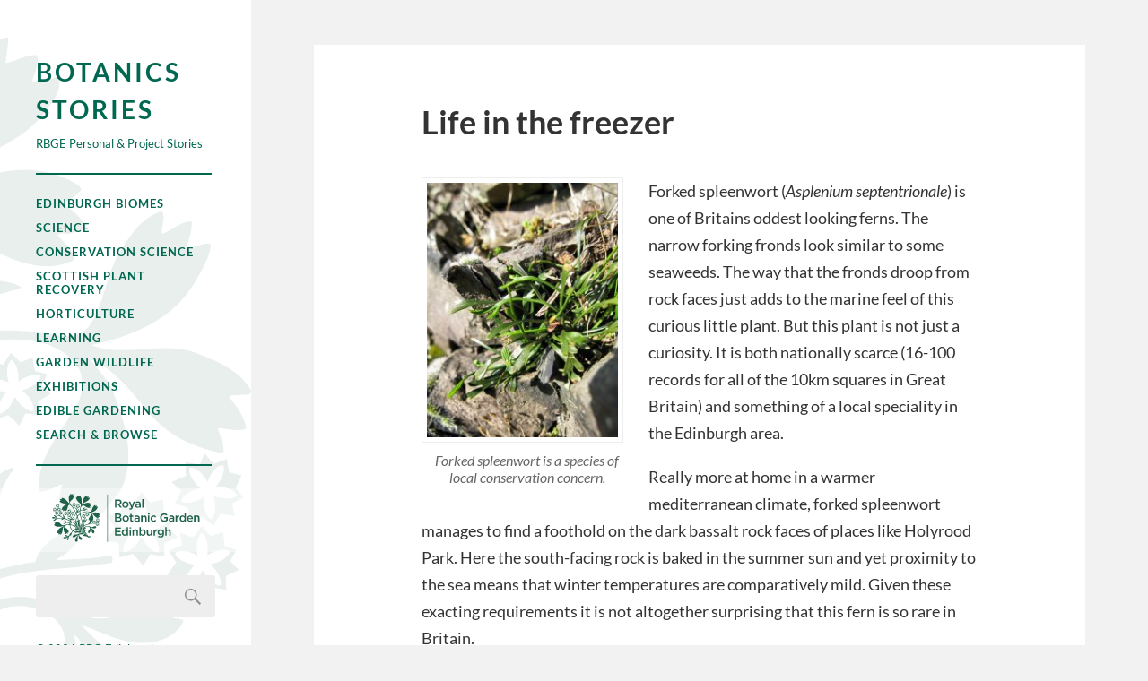

--- FILE ---
content_type: text/html; charset=UTF-8
request_url: https://stories.rbge.org.uk/archives/13443
body_size: 9411
content:
<!DOCTYPE html>

<html class="no-js" lang="en-US" prefix="og: http://ogp.me/ns# fb: http://ogp.me/ns/fb#">

	<head profile="http://gmpg.org/xfn/11">
		
		<meta http-equiv="Content-Type" content="text/html; charset=UTF-8" />
		<meta name="viewport" content="width=device-width, initial-scale=1.0, maximum-scale=1.0, user-scalable=no" >
				
				 
		<title>Life in the freezer &#8211; Botanics Stories</title>
<meta name='robots' content='max-image-preview:large' />
<script>document.documentElement.className = document.documentElement.className.replace("no-js","js");</script>
<link rel='dns-prefetch' href='//www.googletagmanager.com' />
<link rel="alternate" type="application/rss+xml" title="Botanics Stories &raquo; Feed" href="https://stories.rbge.org.uk/feed" />
<link rel="alternate" type="application/rss+xml" title="Botanics Stories &raquo; Comments Feed" href="https://stories.rbge.org.uk/comments/feed" />
<link rel="alternate" title="oEmbed (JSON)" type="application/json+oembed" href="https://stories.rbge.org.uk/wp-json/oembed/1.0/embed?url=https%3A%2F%2Fstories.rbge.org.uk%2Farchives%2F13443" />
<link rel="alternate" title="oEmbed (XML)" type="text/xml+oembed" href="https://stories.rbge.org.uk/wp-json/oembed/1.0/embed?url=https%3A%2F%2Fstories.rbge.org.uk%2Farchives%2F13443&#038;format=xml" />
<style id='wp-img-auto-sizes-contain-inline-css' type='text/css'>
img:is([sizes=auto i],[sizes^="auto," i]){contain-intrinsic-size:3000px 1500px}
/*# sourceURL=wp-img-auto-sizes-contain-inline-css */
</style>

<style id='wp-emoji-styles-inline-css' type='text/css'>

	img.wp-smiley, img.emoji {
		display: inline !important;
		border: none !important;
		box-shadow: none !important;
		height: 1em !important;
		width: 1em !important;
		margin: 0 0.07em !important;
		vertical-align: -0.1em !important;
		background: none !important;
		padding: 0 !important;
	}
/*# sourceURL=wp-emoji-styles-inline-css */
</style>
<link rel='stylesheet' id='wp-block-library-css' href='https://stories.rbge.org.uk/wp-includes/css/dist/block-library/style.min.css?ver=6.9' type='text/css' media='all' />
<style id='global-styles-inline-css' type='text/css'>
:root{--wp--preset--aspect-ratio--square: 1;--wp--preset--aspect-ratio--4-3: 4/3;--wp--preset--aspect-ratio--3-4: 3/4;--wp--preset--aspect-ratio--3-2: 3/2;--wp--preset--aspect-ratio--2-3: 2/3;--wp--preset--aspect-ratio--16-9: 16/9;--wp--preset--aspect-ratio--9-16: 9/16;--wp--preset--color--black: #333;--wp--preset--color--cyan-bluish-gray: #abb8c3;--wp--preset--color--white: #fff;--wp--preset--color--pale-pink: #f78da7;--wp--preset--color--vivid-red: #cf2e2e;--wp--preset--color--luminous-vivid-orange: #ff6900;--wp--preset--color--luminous-vivid-amber: #fcb900;--wp--preset--color--light-green-cyan: #7bdcb5;--wp--preset--color--vivid-green-cyan: #00d084;--wp--preset--color--pale-cyan-blue: #8ed1fc;--wp--preset--color--vivid-cyan-blue: #0693e3;--wp--preset--color--vivid-purple: #9b51e0;--wp--preset--color--accent: #019EBD;--wp--preset--color--dark-gray: #444;--wp--preset--color--medium-gray: #666;--wp--preset--color--light-gray: #767676;--wp--preset--gradient--vivid-cyan-blue-to-vivid-purple: linear-gradient(135deg,rgb(6,147,227) 0%,rgb(155,81,224) 100%);--wp--preset--gradient--light-green-cyan-to-vivid-green-cyan: linear-gradient(135deg,rgb(122,220,180) 0%,rgb(0,208,130) 100%);--wp--preset--gradient--luminous-vivid-amber-to-luminous-vivid-orange: linear-gradient(135deg,rgb(252,185,0) 0%,rgb(255,105,0) 100%);--wp--preset--gradient--luminous-vivid-orange-to-vivid-red: linear-gradient(135deg,rgb(255,105,0) 0%,rgb(207,46,46) 100%);--wp--preset--gradient--very-light-gray-to-cyan-bluish-gray: linear-gradient(135deg,rgb(238,238,238) 0%,rgb(169,184,195) 100%);--wp--preset--gradient--cool-to-warm-spectrum: linear-gradient(135deg,rgb(74,234,220) 0%,rgb(151,120,209) 20%,rgb(207,42,186) 40%,rgb(238,44,130) 60%,rgb(251,105,98) 80%,rgb(254,248,76) 100%);--wp--preset--gradient--blush-light-purple: linear-gradient(135deg,rgb(255,206,236) 0%,rgb(152,150,240) 100%);--wp--preset--gradient--blush-bordeaux: linear-gradient(135deg,rgb(254,205,165) 0%,rgb(254,45,45) 50%,rgb(107,0,62) 100%);--wp--preset--gradient--luminous-dusk: linear-gradient(135deg,rgb(255,203,112) 0%,rgb(199,81,192) 50%,rgb(65,88,208) 100%);--wp--preset--gradient--pale-ocean: linear-gradient(135deg,rgb(255,245,203) 0%,rgb(182,227,212) 50%,rgb(51,167,181) 100%);--wp--preset--gradient--electric-grass: linear-gradient(135deg,rgb(202,248,128) 0%,rgb(113,206,126) 100%);--wp--preset--gradient--midnight: linear-gradient(135deg,rgb(2,3,129) 0%,rgb(40,116,252) 100%);--wp--preset--font-size--small: 16px;--wp--preset--font-size--medium: 20px;--wp--preset--font-size--large: 24px;--wp--preset--font-size--x-large: 42px;--wp--preset--font-size--normal: 18px;--wp--preset--font-size--larger: 27px;--wp--preset--spacing--20: 0.44rem;--wp--preset--spacing--30: 0.67rem;--wp--preset--spacing--40: 1rem;--wp--preset--spacing--50: 1.5rem;--wp--preset--spacing--60: 2.25rem;--wp--preset--spacing--70: 3.38rem;--wp--preset--spacing--80: 5.06rem;--wp--preset--shadow--natural: 6px 6px 9px rgba(0, 0, 0, 0.2);--wp--preset--shadow--deep: 12px 12px 50px rgba(0, 0, 0, 0.4);--wp--preset--shadow--sharp: 6px 6px 0px rgba(0, 0, 0, 0.2);--wp--preset--shadow--outlined: 6px 6px 0px -3px rgb(255, 255, 255), 6px 6px rgb(0, 0, 0);--wp--preset--shadow--crisp: 6px 6px 0px rgb(0, 0, 0);}:where(.is-layout-flex){gap: 0.5em;}:where(.is-layout-grid){gap: 0.5em;}body .is-layout-flex{display: flex;}.is-layout-flex{flex-wrap: wrap;align-items: center;}.is-layout-flex > :is(*, div){margin: 0;}body .is-layout-grid{display: grid;}.is-layout-grid > :is(*, div){margin: 0;}:where(.wp-block-columns.is-layout-flex){gap: 2em;}:where(.wp-block-columns.is-layout-grid){gap: 2em;}:where(.wp-block-post-template.is-layout-flex){gap: 1.25em;}:where(.wp-block-post-template.is-layout-grid){gap: 1.25em;}.has-black-color{color: var(--wp--preset--color--black) !important;}.has-cyan-bluish-gray-color{color: var(--wp--preset--color--cyan-bluish-gray) !important;}.has-white-color{color: var(--wp--preset--color--white) !important;}.has-pale-pink-color{color: var(--wp--preset--color--pale-pink) !important;}.has-vivid-red-color{color: var(--wp--preset--color--vivid-red) !important;}.has-luminous-vivid-orange-color{color: var(--wp--preset--color--luminous-vivid-orange) !important;}.has-luminous-vivid-amber-color{color: var(--wp--preset--color--luminous-vivid-amber) !important;}.has-light-green-cyan-color{color: var(--wp--preset--color--light-green-cyan) !important;}.has-vivid-green-cyan-color{color: var(--wp--preset--color--vivid-green-cyan) !important;}.has-pale-cyan-blue-color{color: var(--wp--preset--color--pale-cyan-blue) !important;}.has-vivid-cyan-blue-color{color: var(--wp--preset--color--vivid-cyan-blue) !important;}.has-vivid-purple-color{color: var(--wp--preset--color--vivid-purple) !important;}.has-black-background-color{background-color: var(--wp--preset--color--black) !important;}.has-cyan-bluish-gray-background-color{background-color: var(--wp--preset--color--cyan-bluish-gray) !important;}.has-white-background-color{background-color: var(--wp--preset--color--white) !important;}.has-pale-pink-background-color{background-color: var(--wp--preset--color--pale-pink) !important;}.has-vivid-red-background-color{background-color: var(--wp--preset--color--vivid-red) !important;}.has-luminous-vivid-orange-background-color{background-color: var(--wp--preset--color--luminous-vivid-orange) !important;}.has-luminous-vivid-amber-background-color{background-color: var(--wp--preset--color--luminous-vivid-amber) !important;}.has-light-green-cyan-background-color{background-color: var(--wp--preset--color--light-green-cyan) !important;}.has-vivid-green-cyan-background-color{background-color: var(--wp--preset--color--vivid-green-cyan) !important;}.has-pale-cyan-blue-background-color{background-color: var(--wp--preset--color--pale-cyan-blue) !important;}.has-vivid-cyan-blue-background-color{background-color: var(--wp--preset--color--vivid-cyan-blue) !important;}.has-vivid-purple-background-color{background-color: var(--wp--preset--color--vivid-purple) !important;}.has-black-border-color{border-color: var(--wp--preset--color--black) !important;}.has-cyan-bluish-gray-border-color{border-color: var(--wp--preset--color--cyan-bluish-gray) !important;}.has-white-border-color{border-color: var(--wp--preset--color--white) !important;}.has-pale-pink-border-color{border-color: var(--wp--preset--color--pale-pink) !important;}.has-vivid-red-border-color{border-color: var(--wp--preset--color--vivid-red) !important;}.has-luminous-vivid-orange-border-color{border-color: var(--wp--preset--color--luminous-vivid-orange) !important;}.has-luminous-vivid-amber-border-color{border-color: var(--wp--preset--color--luminous-vivid-amber) !important;}.has-light-green-cyan-border-color{border-color: var(--wp--preset--color--light-green-cyan) !important;}.has-vivid-green-cyan-border-color{border-color: var(--wp--preset--color--vivid-green-cyan) !important;}.has-pale-cyan-blue-border-color{border-color: var(--wp--preset--color--pale-cyan-blue) !important;}.has-vivid-cyan-blue-border-color{border-color: var(--wp--preset--color--vivid-cyan-blue) !important;}.has-vivid-purple-border-color{border-color: var(--wp--preset--color--vivid-purple) !important;}.has-vivid-cyan-blue-to-vivid-purple-gradient-background{background: var(--wp--preset--gradient--vivid-cyan-blue-to-vivid-purple) !important;}.has-light-green-cyan-to-vivid-green-cyan-gradient-background{background: var(--wp--preset--gradient--light-green-cyan-to-vivid-green-cyan) !important;}.has-luminous-vivid-amber-to-luminous-vivid-orange-gradient-background{background: var(--wp--preset--gradient--luminous-vivid-amber-to-luminous-vivid-orange) !important;}.has-luminous-vivid-orange-to-vivid-red-gradient-background{background: var(--wp--preset--gradient--luminous-vivid-orange-to-vivid-red) !important;}.has-very-light-gray-to-cyan-bluish-gray-gradient-background{background: var(--wp--preset--gradient--very-light-gray-to-cyan-bluish-gray) !important;}.has-cool-to-warm-spectrum-gradient-background{background: var(--wp--preset--gradient--cool-to-warm-spectrum) !important;}.has-blush-light-purple-gradient-background{background: var(--wp--preset--gradient--blush-light-purple) !important;}.has-blush-bordeaux-gradient-background{background: var(--wp--preset--gradient--blush-bordeaux) !important;}.has-luminous-dusk-gradient-background{background: var(--wp--preset--gradient--luminous-dusk) !important;}.has-pale-ocean-gradient-background{background: var(--wp--preset--gradient--pale-ocean) !important;}.has-electric-grass-gradient-background{background: var(--wp--preset--gradient--electric-grass) !important;}.has-midnight-gradient-background{background: var(--wp--preset--gradient--midnight) !important;}.has-small-font-size{font-size: var(--wp--preset--font-size--small) !important;}.has-medium-font-size{font-size: var(--wp--preset--font-size--medium) !important;}.has-large-font-size{font-size: var(--wp--preset--font-size--large) !important;}.has-x-large-font-size{font-size: var(--wp--preset--font-size--x-large) !important;}
/*# sourceURL=global-styles-inline-css */
</style>

<style id='classic-theme-styles-inline-css' type='text/css'>
/*! This file is auto-generated */
.wp-block-button__link{color:#fff;background-color:#32373c;border-radius:9999px;box-shadow:none;text-decoration:none;padding:calc(.667em + 2px) calc(1.333em + 2px);font-size:1.125em}.wp-block-file__button{background:#32373c;color:#fff;text-decoration:none}
/*# sourceURL=/wp-includes/css/classic-themes.min.css */
</style>
<link rel='stylesheet' id='parent-style-css' href='https://stories.rbge.org.uk/wp-content/themes/fukasawa/style.css?ver=6.9' type='text/css' media='all' />
<link rel='stylesheet' id='fukasawa_googleFonts-css' href='https://stories.rbge.org.uk/wp-content/themes/fukasawa/assets/css/fonts.css?ver=6.9' type='text/css' media='all' />
<link rel='stylesheet' id='fukasawa_genericons-css' href='https://stories.rbge.org.uk/wp-content/themes/fukasawa/assets/fonts/genericons/genericons.css?ver=6.9' type='text/css' media='all' />
<link rel='stylesheet' id='fukasawa_style-css' href='https://stories.rbge.org.uk/wp-content/themes/fukasawa_rbge/style.css' type='text/css' media='all' />
<script type="text/javascript" src="https://stories.rbge.org.uk/wp-includes/js/jquery/jquery.min.js?ver=3.7.1" id="jquery-core-js"></script>
<script type="text/javascript" src="https://stories.rbge.org.uk/wp-includes/js/jquery/jquery-migrate.min.js?ver=3.4.1" id="jquery-migrate-js"></script>
<script type="text/javascript" src="https://stories.rbge.org.uk/wp-content/themes/fukasawa/assets/js/flexslider.js?ver=1" id="fukasawa_flexslider-js"></script>

<!-- Google tag (gtag.js) snippet added by Site Kit -->
<!-- Google Analytics snippet added by Site Kit -->
<script type="text/javascript" src="https://www.googletagmanager.com/gtag/js?id=GT-WPLHVSG" id="google_gtagjs-js" async></script>
<script type="text/javascript" id="google_gtagjs-js-after">
/* <![CDATA[ */
window.dataLayer = window.dataLayer || [];function gtag(){dataLayer.push(arguments);}
gtag("set","linker",{"domains":["stories.rbge.org.uk"]});
gtag("js", new Date());
gtag("set", "developer_id.dZTNiMT", true);
gtag("config", "GT-WPLHVSG");
 window._googlesitekit = window._googlesitekit || {}; window._googlesitekit.throttledEvents = []; window._googlesitekit.gtagEvent = (name, data) => { var key = JSON.stringify( { name, data } ); if ( !! window._googlesitekit.throttledEvents[ key ] ) { return; } window._googlesitekit.throttledEvents[ key ] = true; setTimeout( () => { delete window._googlesitekit.throttledEvents[ key ]; }, 5 ); gtag( "event", name, { ...data, event_source: "site-kit" } ); }; 
//# sourceURL=google_gtagjs-js-after
/* ]]> */
</script>
<link rel="https://api.w.org/" href="https://stories.rbge.org.uk/wp-json/" /><link rel="alternate" title="JSON" type="application/json" href="https://stories.rbge.org.uk/wp-json/wp/v2/posts/13443" /><link rel="EditURI" type="application/rsd+xml" title="RSD" href="https://stories.rbge.org.uk/xmlrpc.php?rsd" />
<meta name="generator" content="WordPress 6.9" />
<link rel="canonical" href="https://stories.rbge.org.uk/archives/13443" />
<link rel='shortlink' href='https://stories.rbge.org.uk/?p=13443' />
<meta name="generator" content="Site Kit by Google 1.171.0" /><!-- Customizer CSS --><style type="text/css"></style><!--/Customizer CSS-->
    <!-- START - Open Graph and Twitter Card Tags 3.3.9 -->
     <!-- Facebook Open Graph -->
      <meta property="og:locale" content="en_GB"/>
      <meta property="og:site_name" content="Botanics Stories"/>
      <meta property="og:title" content="Life in the freezer"/>
      <meta property="og:url" content="https://stories.rbge.org.uk/archives/13443"/>
      <meta property="og:type" content="article"/>
      <meta property="og:description" content="Forked spleenwort (Asplenium septentrionale) is one of Britains oddest looking ferns. The narrow forking fronds look similar to some seaweeds. The way that the fronds droop from rock faces just adds to the marine feel of this curious little plant. But this plant is not just a curiosity. It is both n"/>
      <meta property="og:image" content="https://stories.rbge.org.uk/wp-content/uploads/2014/11/Blackford-Hill-7-10-10-039.jpg"/>
      <meta property="og:image:url" content="https://stories.rbge.org.uk/wp-content/uploads/2014/11/Blackford-Hill-7-10-10-039.jpg"/>
      <meta property="og:image:secure_url" content="https://stories.rbge.org.uk/wp-content/uploads/2014/11/Blackford-Hill-7-10-10-039.jpg"/>
      <meta property="article:published_time" content="2014-11-26T14:31:27+00:00"/>
      <meta property="article:modified_time" content="2014-12-23T14:56:47+00:00" />
      <meta property="og:updated_time" content="2014-12-23T14:56:47+00:00" />
      <meta property="article:section" content="Horticulture"/>
      <meta property="article:publisher" content="https://www.facebook.com/thebotanics"/>
     <!-- Google+ / Schema.org -->
      <meta itemprop="name" content="Life in the freezer"/>
      <meta itemprop="headline" content="Life in the freezer"/>
      <meta itemprop="description" content="Forked spleenwort (Asplenium septentrionale) is one of Britains oddest looking ferns. The narrow forking fronds look similar to some seaweeds. The way that the fronds droop from rock faces just adds to the marine feel of this curious little plant. But this plant is not just a curiosity. It is both n"/>
      <meta itemprop="image" content="https://stories.rbge.org.uk/wp-content/uploads/2014/11/Blackford-Hill-7-10-10-039.jpg"/>
      <meta itemprop="datePublished" content="2014-11-26"/>
      <meta itemprop="dateModified" content="2014-12-23T14:56:47+00:00" />
      <meta itemprop="author" content="Max Coleman"/>
      <link rel="publisher" href="https://plus.google.com/+RbgeOrgUkEdinburgh"/>
      <!--<meta itemprop="publisher" content="Botanics Stories"/>--> <!-- To solve: The attribute publisher.itemtype has an invalid value. -->
     <!-- Twitter Cards -->
      <meta name="twitter:title" content="Life in the freezer"/>
      <meta name="twitter:url" content="https://stories.rbge.org.uk/archives/13443"/>
      <meta name="twitter:description" content="Forked spleenwort (Asplenium septentrionale) is one of Britains oddest looking ferns. The narrow forking fronds look similar to some seaweeds. The way that the fronds droop from rock faces just adds to the marine feel of this curious little plant. But this plant is not just a curiosity. It is both n"/>
      <meta name="twitter:image" content="https://stories.rbge.org.uk/wp-content/uploads/2014/11/Blackford-Hill-7-10-10-039.jpg"/>
      <meta name="twitter:card" content="summary_large_image"/>
      <meta name="twitter:site" content="@@theBotanics"/>
     <!-- SEO -->
      <link rel="canonical" href="https://stories.rbge.org.uk/archives/13443"/>
      <meta name="description" content="Forked spleenwort (Asplenium septentrionale) is one of Britains oddest looking ferns. The narrow forking fronds look similar to some seaweeds. The way that the fronds droop from rock faces just adds to the marine feel of this curious little plant. But this plant is not just a curiosity. It is both n"/>
      <meta name="author" content="Max Coleman"/>
      <meta name="publisher" content="Botanics Stories"/>
     <!-- Misc. tags -->
     <!-- is_singular -->
    <!-- END - Open Graph and Twitter Card Tags 3.3.9 -->
        
    	
	</head>
	
	<body class="wp-singular post-template-default single single-post postid-13443 single-format-standard wp-theme-fukasawa wp-child-theme-fukasawa_rbge wp-is-not-mobile">
	
		<div class="mobile-navigation">
	
			<ul class="mobile-menu">
						
				<li id="menu-item-36894" class="menu-item menu-item-type-taxonomy menu-item-object-category menu-item-36894"><a href="https://stories.rbge.org.uk/archives/category/edinburgh-biomes">Edinburgh Biomes</a></li>
<li id="menu-item-24892" class="menu-item menu-item-type-taxonomy menu-item-object-category menu-item-24892"><a href="https://stories.rbge.org.uk/archives/category/science">Science</a></li>
<li id="menu-item-36606" class="menu-item menu-item-type-taxonomy menu-item-object-category menu-item-36606"><a href="https://stories.rbge.org.uk/archives/category/science/scotland-conservation-science">Conservation Science</a></li>
<li id="menu-item-37665" class="menu-item menu-item-type-taxonomy menu-item-object-category menu-item-37665"><a href="https://stories.rbge.org.uk/archives/category/science/scottish-plant-recovery">Scottish Plant Recovery</a></li>
<li id="menu-item-24893" class="menu-item menu-item-type-taxonomy menu-item-object-category current-post-ancestor current-menu-parent current-post-parent menu-item-24893"><a href="https://stories.rbge.org.uk/archives/category/horticulture">Horticulture</a></li>
<li id="menu-item-24894" class="menu-item menu-item-type-taxonomy menu-item-object-category menu-item-24894"><a href="https://stories.rbge.org.uk/archives/category/learning">Learning</a></li>
<li id="menu-item-24895" class="menu-item menu-item-type-taxonomy menu-item-object-category menu-item-24895"><a href="https://stories.rbge.org.uk/archives/category/garden-wildlife">Garden Wildlife</a></li>
<li id="menu-item-24896" class="menu-item menu-item-type-taxonomy menu-item-object-category menu-item-24896"><a href="https://stories.rbge.org.uk/archives/category/exhibitions">Exhibitions</a></li>
<li id="menu-item-24908" class="menu-item menu-item-type-taxonomy menu-item-object-category menu-item-24908"><a href="https://stories.rbge.org.uk/archives/category/learning/edible-gardening-project">Edible Gardening</a></li>
<li id="menu-item-24905" class="menu-item menu-item-type-post_type menu-item-object-post menu-item-24905"><a href="https://stories.rbge.org.uk/archives/24903">Search &#038; Browse</a></li>
				
			 </ul>
		 
		</div> <!-- /mobile-navigation -->
	
		<div class="sidebar">
		
					
				<h1 class="blog-title">
					<a href="https://stories.rbge.org.uk" title="Botanics Stories &mdash; RBGE Personal &amp; Project Stories" rel="home">Botanics Stories</a>
				</h1>
				<div class="blog-description">
				    RBGE Personal &amp; Project Stories				</div>
						
			<a class="nav-toggle hidden" title="Click to view the navigation" href="#">
			
				<div class="bars">
				
					<div class="bar"></div>
					<div class="bar"></div>
					<div class="bar"></div>
					
					<div class="clear"></div>
				
				</div>
				
				<p>
					<span class="menu">Menu</span>
					<span class="close">Close</span>
				</p>
			
			</a>
			
			<ul class="main-menu">
				
				<li class="menu-item menu-item-type-taxonomy menu-item-object-category menu-item-36894"><a href="https://stories.rbge.org.uk/archives/category/edinburgh-biomes">Edinburgh Biomes</a></li>
<li class="menu-item menu-item-type-taxonomy menu-item-object-category menu-item-24892"><a href="https://stories.rbge.org.uk/archives/category/science">Science</a></li>
<li class="menu-item menu-item-type-taxonomy menu-item-object-category menu-item-36606"><a href="https://stories.rbge.org.uk/archives/category/science/scotland-conservation-science">Conservation Science</a></li>
<li class="menu-item menu-item-type-taxonomy menu-item-object-category menu-item-37665"><a href="https://stories.rbge.org.uk/archives/category/science/scottish-plant-recovery">Scottish Plant Recovery</a></li>
<li class="menu-item menu-item-type-taxonomy menu-item-object-category current-post-ancestor current-menu-parent current-post-parent menu-item-24893"><a href="https://stories.rbge.org.uk/archives/category/horticulture">Horticulture</a></li>
<li class="menu-item menu-item-type-taxonomy menu-item-object-category menu-item-24894"><a href="https://stories.rbge.org.uk/archives/category/learning">Learning</a></li>
<li class="menu-item menu-item-type-taxonomy menu-item-object-category menu-item-24895"><a href="https://stories.rbge.org.uk/archives/category/garden-wildlife">Garden Wildlife</a></li>
<li class="menu-item menu-item-type-taxonomy menu-item-object-category menu-item-24896"><a href="https://stories.rbge.org.uk/archives/category/exhibitions">Exhibitions</a></li>
<li class="menu-item menu-item-type-taxonomy menu-item-object-category menu-item-24908"><a href="https://stories.rbge.org.uk/archives/category/learning/edible-gardening-project">Edible Gardening</a></li>
<li class="menu-item menu-item-type-post_type menu-item-object-post menu-item-24905"><a href="https://stories.rbge.org.uk/archives/24903">Search &#038; Browse</a></li>
				
			 </ul>
			 
			 <div class="widgets">
			 
			 	<div id="text-4" class="widget widget_text"><div class="widget-content clear">			<div class="textwidget"><div class="rbge-branding">
  <a href="http://www.rbge.org.uk">
     <img src="/wp-content/themes/fukasawa_rbge/images/RBGE_Logo.svg" />
   </a>
</div></div>
		</div></div><div id="search-4" class="widget widget_search"><div class="widget-content clear"><form role="search" method="get" id="searchform" class="searchform" action="https://stories.rbge.org.uk/">
				<div>
					<label class="screen-reader-text" for="s">Search for:</label>
					<input type="text" value="" name="s" id="s" />
					<input type="submit" id="searchsubmit" value="Search" />
				</div>
			</form></div></div>			 
			 </div>
			 
			 <div class="credits">
			 
			 	<p>&copy; 2026 <a href="https://stories.rbge.org.uk/">RBG Edinburgh</a>.</p>
			 	<p>	Powered by <a href="http://www.wordpress.org">WordPress</a>.</p>
			 	<p>Theme after <a href="http://www.andersnoren.se">Anders Nor&eacute;n</a>.</p>
			 	<p><a href="/wp-admin">Author's login here.</a></p>
			 </div>
			
			 <div class="clear"></div>
							
		</div> <!-- /sidebar -->
	
		<div class="wrapper" id="wrapper">
<div class="content thin">
											        
			
		<div id="post-13443" class="single post-13443 post type-post status-publish format-standard has-post-thumbnail hentry category-horticulture tag-ferns tag-local-biodiversity-action-plan tag-scottish-rare-plants tag-spore-bank">
		
						
							<div class="featured-media rbge-cat-brand">
				    <div class="category-horticulture"><a href="/archives/category/horticulture" ><h3>Horticulture</h3><p>Latest blog stories connected with horticulture at the Royal Botanic Garden Edinburgh</p></a></div>				    
									</div> <!-- /featured-media -->
					
						
			<div class="post-inner">
				
				<div class="post-header">
													
					<h1 class="post-title">Life in the freezer</h1>
															
				</div> <!-- /post-header -->
				    
			    <div class="post-content">
			    
			    	<div id="attachment_13444" style="width: 235px" class="wp-caption alignleft"><a href="http://stories.rbge.org.uk/wp-content/uploads/2014/11/Blackford-Hill-7-10-10-039.jpg"><img fetchpriority="high" decoding="async" aria-describedby="caption-attachment-13444" class="wp-image-13444 size-medium" src="http://stories.rbge.org.uk/wp-content/uploads/2014/11/Blackford-Hill-7-10-10-039-225x300.jpg" alt="A small patch of forked spleenwort growing in Edinburgh. This species is of local conservation concern." width="225" height="300" srcset="https://stories.rbge.org.uk/wp-content/uploads/2014/11/Blackford-Hill-7-10-10-039-225x300.jpg 225w, https://stories.rbge.org.uk/wp-content/uploads/2014/11/Blackford-Hill-7-10-10-039-768x1024.jpg 768w, https://stories.rbge.org.uk/wp-content/uploads/2014/11/Blackford-Hill-7-10-10-039-300x400.jpg 300w, https://stories.rbge.org.uk/wp-content/uploads/2014/11/Blackford-Hill-7-10-10-039-973x1297.jpg 973w, https://stories.rbge.org.uk/wp-content/uploads/2014/11/Blackford-Hill-7-10-10-039-508x677.jpg 508w" sizes="(max-width: 225px) 100vw, 225px" /></a><p id="caption-attachment-13444" class="wp-caption-text">Forked spleenwort is a species of local conservation concern.</p></div>
<p>Forked spleenwort (<em>Asplenium septentrionale</em>) is one of Britains oddest looking ferns. The narrow forking fronds look similar to some seaweeds. The way that the fronds droop from rock faces just adds to the marine feel of this curious little plant. But this plant is not just a curiosity. It is both nationally scarce (16-100 records for all of the 10km squares in Great Britain) and something of a local speciality in the Edinburgh area.</p>
<p>Really more at home in a warmer mediterranean climate, forked spleenwort manages to find a foothold on the dark bassalt rock faces of places like Holyrood Park. Here the south-facing rock is baked in the summer sun and yet proximity to the sea means that winter temperatures are comparatively mild. Given these exacting requirements it is not altogether surprising that this fern is so rare in Britain.</p>
<p>For some time the Garden&#8217;s fern growing expert, Andrew Ensoll, has been successfully growing plants from spores collected at both of the two known sites for this fern in Edinburgh. These plants are part of what is called an <em>ex-situ</em> conservation collection. What this means is that although the plants are now cultivated in a garden their exact wild origin is documented. This means they can potentially be used for translocation back to wild sites to boost flagging populations or to restore locally extinct species.</p>
<p>The tricky thing about growing forked spleenwort in cultivation is that you are forcing a fern that naturally occupies the most minute cracks in rock faces to grow in a pot. The danger here is that unless the watering regime is just right you will kill the fern by over or under watering.</p>
<div id="attachment_13451" style="width: 222px" class="wp-caption alignright"><a href="http://stories.rbge.org.uk/wp-content/uploads/2014/11/Spore-bank-P100.jpg"><img decoding="async" aria-describedby="caption-attachment-13451" class="size-medium wp-image-13451" src="http://stories.rbge.org.uk/wp-content/uploads/2014/11/Spore-bank-P100-212x300.jpg" alt="One of two freezers that are the RBGE Spore Bank." width="212" height="300" srcset="https://stories.rbge.org.uk/wp-content/uploads/2014/11/Spore-bank-P100-212x300.jpg 212w, https://stories.rbge.org.uk/wp-content/uploads/2014/11/Spore-bank-P100-768x1087.jpg 768w, https://stories.rbge.org.uk/wp-content/uploads/2014/11/Spore-bank-P100-724x1024.jpg 724w, https://stories.rbge.org.uk/wp-content/uploads/2014/11/Spore-bank-P100-300x424.jpg 300w, https://stories.rbge.org.uk/wp-content/uploads/2014/11/Spore-bank-P100-973x1377.jpg 973w, https://stories.rbge.org.uk/wp-content/uploads/2014/11/Spore-bank-P100-508x719.jpg 508w" sizes="(max-width: 212px) 100vw, 212px" /></a><p id="caption-attachment-13451" class="wp-caption-text">One of two freezers that are the RBGE Spore Bank.</p></div>
<p>The next step to be taken in conserving this rare plant is to add it to the Garden&#8217;s Spore Bank. Ferns produce spores that perform the same function as seeds in that they enable the ferns to spread to new areas of suitable habitat. So in many ways a spore bank is very similar to a seed bank. The basic idea is that if spores/seeds are stored dry and cool their lives are extended considerably. Viability needs to checked from time to time, but the expectation is that samples which might only last for months or a few years could live for 50 to 100 years in the bank. This sort of <em>ex-situ</em> conservation provides a safety net against extinction. Through this sort of targeted conservation the Garden helps to deliver the objectives of Local Biodiversity Action Plans in partnership with Local Authorities.</p>
<p>Due to the extremely small size of spores you can fit a lot of them in a small space so a couple of domestic freezers have provided all that is needed for the Spore Bank. The forked spleenwort will take up life in the freezer, albeit in a state of suspended animation, alongside other rare ferns and the future of the Edinburgh populations of this species will be secured.</p>
<div id="attachment_13449" style="width: 705px" class="wp-caption aligncenter"><a href="http://stories.rbge.org.uk/wp-content/uploads/2014/11/Blackford-Hill-7-10-10-008.jpg"><img decoding="async" aria-describedby="caption-attachment-13449" class="size-large wp-image-13449" src="http://stories.rbge.org.uk/wp-content/uploads/2014/11/Blackford-Hill-7-10-10-008-768x1024.jpg" alt="Surveying a forked spleenwort site in Edinburgh that is under threat from encroachment by gorse." width="695" height="926" srcset="https://stories.rbge.org.uk/wp-content/uploads/2014/11/Blackford-Hill-7-10-10-008-768x1024.jpg 768w, https://stories.rbge.org.uk/wp-content/uploads/2014/11/Blackford-Hill-7-10-10-008-225x300.jpg 225w, https://stories.rbge.org.uk/wp-content/uploads/2014/11/Blackford-Hill-7-10-10-008-300x400.jpg 300w, https://stories.rbge.org.uk/wp-content/uploads/2014/11/Blackford-Hill-7-10-10-008-973x1297.jpg 973w, https://stories.rbge.org.uk/wp-content/uploads/2014/11/Blackford-Hill-7-10-10-008-508x677.jpg 508w" sizes="(max-width: 695px) 100vw, 695px" /></a><p id="caption-attachment-13449" class="wp-caption-text">Surveying a forked spleenwort site in Edinburgh that is under threat from encroachment by gorse.</p></div>
			    
			    </div> <!-- /post-content -->
			    
			    <div class="clear"></div>
				
				<div class="post-meta-bottom">
				
									
					<ul>
						<li class="post-date">Posted by <a href="https://stories.rbge.org.uk/archives/author/mcoleman" title="Posts by Max Coleman" rel="author">Max Coleman</a> on November 26, 2014</li>
													<li class="post-categories">Categories: <a href="https://stories.rbge.org.uk/archives/category/horticulture" rel="category tag">Horticulture</a></li>
																			<li class="post-tags">Tags: <a href="https://stories.rbge.org.uk/archives/tag/ferns" rel="tag">ferns</a> <a href="https://stories.rbge.org.uk/archives/tag/local-biodiversity-action-plan" rel="tag">Local Biodiversity Action Plan</a> <a href="https://stories.rbge.org.uk/archives/tag/scottish-rare-plants" rel="tag">Scottish rare plants</a> <a href="https://stories.rbge.org.uk/archives/tag/spore-bank" rel="tag">Spore Bank</a></li>
																	</ul>
					
					<div class="clear"></div>
					
				</div> <!-- /post-meta-bottom -->
			
			</div> <!-- /post-inner -->
			
						
			<div class="post-navigation">
			
								
					<a class="post-nav-prev" title="Previous post: Software Carpentry for Plant Scientists bootcamp" href="https://stories.rbge.org.uk/archives/13400">
						<p>&larr; Previous post</p>
					</a>
								
									
					<a class="post-nav-next" title="Next post: Leucoagaricus croceovelutinus- a new fungi record for the Botanics" href="https://stories.rbge.org.uk/archives/13455">					
						<p>Next post &rarr;</p>
					</a>
			
								
				<div class="clear"></div>
			
			</div> <!-- /post-navigation -->
								
					
		</div> <!-- /post -->
									                        
   	    

</div> <!-- /content -->
		
		</main><!-- .wrapper -->

		<script type="speculationrules">
{"prefetch":[{"source":"document","where":{"and":[{"href_matches":"/*"},{"not":{"href_matches":["/wp-*.php","/wp-admin/*","/wp-content/uploads/*","/wp-content/*","/wp-content/plugins/*","/wp-content/themes/fukasawa_rbge/*","/wp-content/themes/fukasawa/*","/*\\?(.+)"]}},{"not":{"selector_matches":"a[rel~=\"nofollow\"]"}},{"not":{"selector_matches":".no-prefetch, .no-prefetch a"}}]},"eagerness":"conservative"}]}
</script>
<script type="text/javascript" src="https://stories.rbge.org.uk/wp-includes/js/comment-reply.min.js?ver=6.9" id="comment-reply-js" async="async" data-wp-strategy="async" fetchpriority="low"></script>
<script type="text/javascript" src="https://stories.rbge.org.uk/wp-content/themes/fukasawa_rbge/main.js?ver=1.0" id="fukasawa_rbge_js-js"></script>
<script type="text/javascript" src="https://stories.rbge.org.uk/wp-includes/js/imagesloaded.min.js?ver=5.0.0" id="imagesloaded-js"></script>
<script type="text/javascript" src="https://stories.rbge.org.uk/wp-includes/js/masonry.min.js?ver=4.2.2" id="masonry-js"></script>
<script type="text/javascript" src="https://stories.rbge.org.uk/wp-content/themes/fukasawa/assets/js/global.js" id="fukasawa_global-js"></script>
<script id="wp-emoji-settings" type="application/json">
{"baseUrl":"https://s.w.org/images/core/emoji/17.0.2/72x72/","ext":".png","svgUrl":"https://s.w.org/images/core/emoji/17.0.2/svg/","svgExt":".svg","source":{"concatemoji":"https://stories.rbge.org.uk/wp-includes/js/wp-emoji-release.min.js?ver=6.9"}}
</script>
<script type="module">
/* <![CDATA[ */
/*! This file is auto-generated */
const a=JSON.parse(document.getElementById("wp-emoji-settings").textContent),o=(window._wpemojiSettings=a,"wpEmojiSettingsSupports"),s=["flag","emoji"];function i(e){try{var t={supportTests:e,timestamp:(new Date).valueOf()};sessionStorage.setItem(o,JSON.stringify(t))}catch(e){}}function c(e,t,n){e.clearRect(0,0,e.canvas.width,e.canvas.height),e.fillText(t,0,0);t=new Uint32Array(e.getImageData(0,0,e.canvas.width,e.canvas.height).data);e.clearRect(0,0,e.canvas.width,e.canvas.height),e.fillText(n,0,0);const a=new Uint32Array(e.getImageData(0,0,e.canvas.width,e.canvas.height).data);return t.every((e,t)=>e===a[t])}function p(e,t){e.clearRect(0,0,e.canvas.width,e.canvas.height),e.fillText(t,0,0);var n=e.getImageData(16,16,1,1);for(let e=0;e<n.data.length;e++)if(0!==n.data[e])return!1;return!0}function u(e,t,n,a){switch(t){case"flag":return n(e,"\ud83c\udff3\ufe0f\u200d\u26a7\ufe0f","\ud83c\udff3\ufe0f\u200b\u26a7\ufe0f")?!1:!n(e,"\ud83c\udde8\ud83c\uddf6","\ud83c\udde8\u200b\ud83c\uddf6")&&!n(e,"\ud83c\udff4\udb40\udc67\udb40\udc62\udb40\udc65\udb40\udc6e\udb40\udc67\udb40\udc7f","\ud83c\udff4\u200b\udb40\udc67\u200b\udb40\udc62\u200b\udb40\udc65\u200b\udb40\udc6e\u200b\udb40\udc67\u200b\udb40\udc7f");case"emoji":return!a(e,"\ud83e\u1fac8")}return!1}function f(e,t,n,a){let r;const o=(r="undefined"!=typeof WorkerGlobalScope&&self instanceof WorkerGlobalScope?new OffscreenCanvas(300,150):document.createElement("canvas")).getContext("2d",{willReadFrequently:!0}),s=(o.textBaseline="top",o.font="600 32px Arial",{});return e.forEach(e=>{s[e]=t(o,e,n,a)}),s}function r(e){var t=document.createElement("script");t.src=e,t.defer=!0,document.head.appendChild(t)}a.supports={everything:!0,everythingExceptFlag:!0},new Promise(t=>{let n=function(){try{var e=JSON.parse(sessionStorage.getItem(o));if("object"==typeof e&&"number"==typeof e.timestamp&&(new Date).valueOf()<e.timestamp+604800&&"object"==typeof e.supportTests)return e.supportTests}catch(e){}return null}();if(!n){if("undefined"!=typeof Worker&&"undefined"!=typeof OffscreenCanvas&&"undefined"!=typeof URL&&URL.createObjectURL&&"undefined"!=typeof Blob)try{var e="postMessage("+f.toString()+"("+[JSON.stringify(s),u.toString(),c.toString(),p.toString()].join(",")+"));",a=new Blob([e],{type:"text/javascript"});const r=new Worker(URL.createObjectURL(a),{name:"wpTestEmojiSupports"});return void(r.onmessage=e=>{i(n=e.data),r.terminate(),t(n)})}catch(e){}i(n=f(s,u,c,p))}t(n)}).then(e=>{for(const n in e)a.supports[n]=e[n],a.supports.everything=a.supports.everything&&a.supports[n],"flag"!==n&&(a.supports.everythingExceptFlag=a.supports.everythingExceptFlag&&a.supports[n]);var t;a.supports.everythingExceptFlag=a.supports.everythingExceptFlag&&!a.supports.flag,a.supports.everything||((t=a.source||{}).concatemoji?r(t.concatemoji):t.wpemoji&&t.twemoji&&(r(t.twemoji),r(t.wpemoji)))});
//# sourceURL=https://stories.rbge.org.uk/wp-includes/js/wp-emoji-loader.min.js
/* ]]> */
</script>

	</body>
</html>

<!-- Page supported by LiteSpeed Cache 7.7 on 2026-02-02 20:20:41 -->